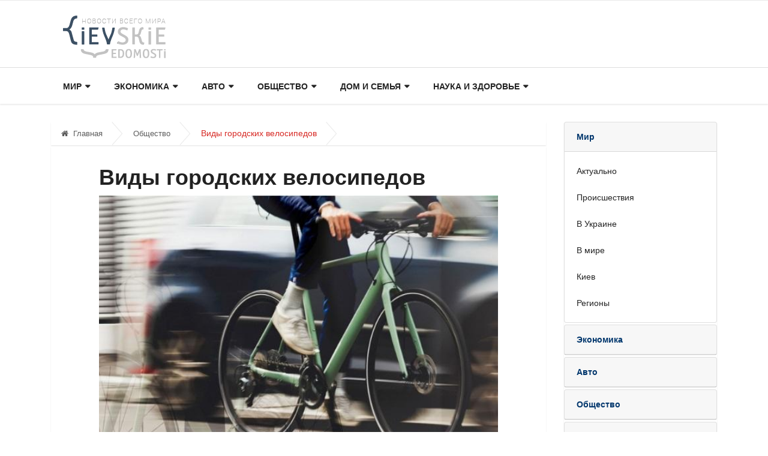

--- FILE ---
content_type: text/html; charset=UTF-8
request_url: https://kv.com.ua/society/vidy-gorodskih-velosipedov
body_size: 5552
content:
<!doctype html>
<html lang="ru">
<head>
	<meta charset="utf-8">
	<meta http-equiv="X-UA-Compatible" content="IE=edge">
	<meta name="viewport" content="width=device-width, initial-scale=1, shrink-to-fit=no">

	<title>Виды городских велосипедов - Киевские Ведомости</title>
	<meta name="description" content="ОбществоВиды городских велосипедов - Киевские Ведомости" />
	<meta name="keywords" content="" />
		
	<meta name='yandex-verification' content='7c050e7672632aa2' />
	<meta name="google-site-verification" content="0WMf8IJ3f5Q_UxFKUT_4o02ZGY2qh5wEAxkoPmYq-XI" />
	<link rel="stylesheet" href="https://kv.com.ua/css/bootstrap.min.css">
	<link rel="stylesheet" href="https://kv.com.ua/css/font-awesome.min.css">
	<link rel="stylesheet" href="https://kv.com.ua/css/animate.css">
	<link rel="stylesheet" href="https://kv.com.ua/css/icofonts.css">
	<link rel="stylesheet" href="https://kv.com.ua/css/owlcarousel.min.css">
	<link rel="stylesheet" href="https://kv.com.ua/css/slick.css">
	<link rel="stylesheet" href="https://kv.com.ua/css/navigation.css">
	<link rel="stylesheet" href="https://kv.com.ua/css/magnific-popup.css">

	<link rel="stylesheet" href="https://kv.com.ua/css/style.css?2">
	<link rel="stylesheet" href="https://kv.com.ua/css/colors/color-4.css">
	<link rel="stylesheet" href="https://kv.com.ua/css/responsive.css">
	<!--[if lt IE 9]><script src="https://oss.maxcdn.com/html5shiv/3.7.2/html5shiv.min.js"></script><script src="https://oss.maxcdn.com/respond/1.4.2/respond.min.js"></script><![endif]-->
	<style></style>
</head>
<body>
	<div class="body-inner-content">
		<section class="header-middle border-top v4">
      <div class="container">
        <div class="row">
          <div class="col-lg-12 align-self-center">
            <div class="header-logo pull-left">
              <a href="/">
                <img src="/images/logo_big.png" alt="">
              </a>
            </div>
            <div class="top_ad pull-right">
              <!-- <img src="/images/730x90.gif" class="img-fluid"> -->
            </div>
          </div>
        </div>
      </div>
    </section>
    <header class="navbar-standerd nav-item">
      <div class="container">
        <div class="row">
          <div class="col-lg-12">
            <nav class="navigation ts-main-menu navigation-landscape">
              <div class="nav-header">
                <a class="nav-brand" href="./"></a>
                <div class="nav-toggle"></div>
              </div>
              <div class="nav-menus-wrapper clearfix">
                <ul class="nav-menu">
                  <li>
                    <a href="#">Мир</a>
                    <ul class="nav-dropdown">
                      <li><a href="/actual/">Актуально</a></li>
                      <li><a href="/accidents/">Происшествия</a></li>
                      <li><a href="/ukraine/">В Украине</a></li>
                      <li><a href="/world/">В мире</a></li>
                      <li><a href="/kiev/">Киев</a></li>
                      <li><a href="/regions/">Регионы</a></li>
                    </ul>
                  </li>
                  <li>
                    <a href="#">Экономика</a>
                    <ul class="nav-dropdown">
                      <li><a href="/finance/">Финансы и бизнес</a></li>
                      <li><a href="/economics/">Экономика</a></li>
                      <li><a href="/business/">Бизнес</a></li>
                      <li><a href="/analytics/">Аналитика</a></li>
                      <li><a href="/biz/">Бизнес и экономика</a></li>
                      <li><a href="/money/">Экономика и бизнес</a></li>
                    </ul>
                  </li>
                  <li>
                    <a href="#">Авто</a>
                    <ul class="nav-dropdown">
                      <li><a href="/auto/">Авто</a></li>
                      <li><a href="/cars/">Автомобили</a></li>
                      <li><a href="/transport/">Транспорт</a></li>
                    </ul>
                  </li>
                  <li>
                    <a href="#">Общество</a>
                    <ul class="nav-dropdown">
                      <li><a href="/politics/">Политика</a></li>
                      <li><a href="/society/">Общество</a></li>
                      <li><a href="/interview/">Интервью</a></li>
                      <li><a href="/curious/">Курьезы</a></li>
                      <li><a href="/fashion/">Мода</a></li>
                      <li><a href="/sport/">Спорт</a></li>
                    </ul>
                  </li>
                  <li>
                    <a href="#">Дом и семья</a>
                    <ul class="nav-dropdown">
                      <li><a href="/build/">Строительство</a></li>
                      <li><a href="/dom-semiya/">Дом и семья</a></li>
                      <li><a href="/domremont/">Дом и ремонт</a></li>
                      <li><a href="/buildanddesign/">Строительство и дизайн</a></li>
                      <li><a href="/stroikairemont/">Строительство и ремонт</a></li>
                      <li><a href="/life/">Жизнь</a></li>
                      <li><a href="/soclife/">Жизнь и общество</a></li>
                    </ul>
                  </li>
                  <li>
                    <a href="#">Наука и здоровье</a>
                    <ul class="nav-dropdown">
                      <li><a href="/science/">Наука</a></li>
                      <li><a href="/health/">Здоровье</a></li>
                    </ul>
                  </li>
                </ul>
              </div>
            </nav>
          </div>
        </div>
      </div>
    </header>

		<div class="single-post-wrapper post-layout-2">
	<div class="container">
		<div class="row">
			<div class="col-lg-9 col-md-12 col-sm-12 col-12">
				<ol class="breadcrumb">
					<li><a href="/"><i class="fa fa-home"></i>Главная</a></li>
					<li><a href="//">Общество</a></li>
					<li> Виды городских велосипедов</li>
				</ol>
				<div class="ts-grid-box content-wrapper single-post">
					<div class="post-content-area">
						<div class="entry-content">
														<h1>Виды городских велосипедов</h1>

<p><img alt="" src="https://kv.com.ua/images/news/550628/velogo.png" style="width:100%" /></p>

<p>Городские велосипеды объединяются по своим характеристикам: конструкция рамы либо не имеет верхней горизонтальной трубы, либо имеет трапециевидную форму, колеса широкие (26 или 28 дюймов), с удобной вертикальной посадкой. Купить велосипеды в Киеве <a href="https://velogo.com.ua/velo">https://velogo.com.ua/velo</a> в нашем интернет-магазине Велого. У нас на сайте представлен широкий ассортимент велосипедов, созданных специально для городского использования, с разнообразными функциональными возможностями.</p>

<p>Городские велосипеды предоставляют широкий выбор разновидностей: от классических и складных до гибридов и круизеров.</p>

<ol>
	<li>Складные велосипеды идеальны для тех, кто ежедневно передвигается на двух колесах, будь то в пути на работу с шестнадцатого этажа или в обратном направлении. Эти модели представлены как в мужском, так и в женском исполнении.</li>
	<li>Одним из преимуществ складных велосипедов являются их легкий вес и компактность. Эти модели особенно удобны благодаря небольшим диаметрам колес, что делает их идеальным выбором для городской мобильности.</li>
	<li>Гибриды представлены легкой рамой из алюминия или карбона и тонкими колесами большого диаметра. Называемые &laquo;городскими ракетами&raquo;, эти велосипеды могут преодолевать пробки, развивая высокие скорости, и идеально подходят для поездок по городу.</li>
</ol>

<h2>Как правильно купить</h2>

<p>Для беспроблемных ежедневных прогулок на велосипеде, освобожденных от утомительного вращения педалей и лишенных необходимости постоянных визитов в ремонтную мастерскую, выберите высококачественный городской велосипед. Наслаждайтесь комфортной поездкой на стильном байке с самого начала, избегая разочарования от дешевых вариантов.</p>

<p>На что следует обратить внимание, перед тем как оформить заказ в <a href="https://velogo.com.ua/">веломагазине Velogo</a> (https://velogo.com.ua/):</p>

<ol>
	<li>Определение подходящего размера рамы осуществляется на основе индивидуальных параметров, привязанных к вашему росту.</li>
	<li>Стоимость городского велосипеда прямо зависит от качества используемых материалов и оборудования при сборке. Алюминиевая рама легче стальной, а компактное оборудование обычно обеспечивает более длительный срок службы и приносит больше пользы.</li>
	<li>Для обеспечения безопасности во время поездок на вашем городском велосипеде необходимы сигнальная система, поворотные указатели и передние фары.</li>
	<li>Для комфортного передвижения по городу рекомендуется выбрать велосипед с широким сиденьем, в то время как для длительных поездок более предпочтительным может быть узкое седло.</li>
</ol>

<p>Покупка городского велосипеда &minus; отличный способ заботиться о своем здоровье и окружающей среде.</p>

													</div>
					</div>
				</div>
			</div>
			<div class="col-lg-3">
				<!-- <div class="d-none d-lg-block text-center"><a href="#"><img class="img-fluid" src="/images/300x600.gif" /></a></div> -->
				<!-- <div class="d-lg-none text-center"><a href="#"><img class="img-fluid" src="/images/640x250.gif" /></a></div> -->
				<div class="right-sidebar">
					<div class="ts-grid-box widgets category-widget" style="padding:0">
                <div id="accordion">
                  <div class="card">
                    <a class="" data-toggle="collapse" data-target="#collapse1" aria-expanded="true" aria-controls="collapse1">
                      <div class="card-header" id="heading1">
                        Мир
                      </div>
                    </a>
                    <div id="collapse1" class="collapse show" aria-labelledby="heading1" data-parent="#accordion">
                      <div class="card-body">
                        <ul class="category-list">
                          <li><a href="/actual/">Актуально</a></li>
                          <li><a href="/accidents/">Происшествия</a></li>
                          <li><a href="/ukraine/">В Украине</a></li>
                          <li><a href="/world/">В мире</a></li>
                          <li><a href="/kiev/">Киев</a></li>
                          <li><a href="/regions/">Регионы</a></li>
                        </ul>
                      </div>
                    </div>
                  </div>
                  <div class="card">
                    <a class="collapsed" data-toggle="collapse" data-target="#collapse2" aria-expanded="true" aria-controls="collapse2">
                      <div class="card-header" id="heading2">
                        Экономика
                      </div>
                    </a>

                    <div id="collapse2" class="collapse" aria-labelledby="heading2" data-parent="#accordion">
                      <div class="card-body">
                        <ul class="category-list">
                          <li><a href="/finance/">Финансы и бизнес</a></li>
                          <li><a href="/economics/">Экономика</a></li>
                          <li><a href="/business/">Бизнес</a></li>
                          <li><a href="/analytics/">Аналитика</a></li>
                          <li><a href="/biz/">Бизнес и экономика</a></li>
                          <li><a href="/money/">Экономика и бизнес</a></li>
                        </ul>
                      </div>
                    </div>
                  </div>
                  <div class="card">
                    <a class="collapsed" data-toggle="collapse" data-target="#collapse3" aria-expanded="false" aria-controls="collapse3">
                      <div class="card-header" id="heading3">
                        Авто
                      </div>
                    </a>
                    <div id="collapse3" class="collapse" aria-labelledby="heading3" data-parent="#accordion">
                      <div class="card-body">
                        <ul class="category-list">
                          <li><a href="/auto/">Авто</a></li>
                          <li><a href="/cars/">Автомобили</a></li>
                          <li><a href="/transport/">Транспорт</a></li>
                        </ul>
                      </div>
                    </div>
                  </div>
                  <div class="card">
                    <a class="collapsed" data-toggle="collapse" data-target="#collapse4" aria-expanded="false" aria-controls="collapse4">
                      <div class="card-header" id="heading4">
                        Общество
                      </div>
                    </a>
                    <div id="collapse4" class="collapse" aria-labelledby="heading4" data-parent="#accordion">
                      <div class="card-body">
                        <ul class="category-list">
                          <li><a href="/politics/">Политика</a></li>
                          <li><a href="/society/">Общество</a></li>
                          <li><a href="/interview/">Интервью</a></li>
                          <li><a href="/curious/">Курьезы</a></li>
                          <li><a href="/fashion/">Мода</a></li>
                          <li><a href="/sport/">Спорт</a></li>
                        </ul>
                      </div>
                    </div>
                  </div>
                  <div class="card">
                    <a class="collapsed" data-toggle="collapse" data-target="#collapse5" aria-expanded="false" aria-controls="collapse5">
                      <div class="card-header" id="heading5">
                        Дом и семья
                      </div>
                    </a>
                    <div id="collapse5" class="collapse" aria-labelledby="heading5" data-parent="#accordion">
                      <div class="card-body">
                        <ul class="category-list">
                          <li><a href="/build/">Строительство</a></li>
                          <li><a href="/dom-semiya/">Дом и семья</a></li>
                          <li><a href="/domremont/">Дом и ремонт</a></li>
                          <li><a href="/buildanddesign/">Строительство и дизайн</a></li>
                          <li><a href="/stroikairemont/">Строительство и ремонт</a></li>
                          <li><a href="/life/">Жизнь</a></li>
                          <li><a href="/soclife/">Жизнь и общество</a></li>
                        </ul>
                      </div>
                    </div>
                  </div>
                  <div class="card">
                    <a class="collapsed" data-toggle="collapse" data-target="#collapse6" aria-expanded="false" aria-controls="collapse6">
                      <div class="card-header" id="heading6">
                        Наука и здоровье
                      </div>
                    </a>
                    <div id="collapse6" class="collapse" aria-labelledby="heading6" data-parent="#accordion">
                      <div class="card-body">
                        <ul class="category-list">
                          <li><a href="/science/">Наука</a></li>
                          <li><a href="/health/">Здоровье</a></li>
                        </ul>
                      </div>
                    </div>
                  </div>
                </div>
              </div>
					<div class="widgets ts-grid-box  widgets-populer-post border">
						<h3 class="widget-title">Свежие новости</h3>
																					<div class="ts-overlay-style">
									<div class="item">
										<div class="ts-post-thumb">
											<a href="https://kv.com.ua/society/kupiti-kvartiru-na-etapi-budivnictva-investiciinii-pidkhid-na-prikladi-zhk-park-royal"><img class="img-fluid" src="/images/news/560004/tb1_zhk-park-royal.jpg" alt="Купити квартиру на етапі будівництва: інвестиційний підхід на прикладі ЖК Park Royal"></a>
										</div>
										<div class="overlay-post-content">
											<h3 class="post-title"><a href="https://kv.com.ua/society/kupiti-kvartiru-na-etapi-budivnictva-investiciinii-pidkhid-na-prikladi-zhk-park-royal">Купити квартиру на етапі будівництва: інвестиційний підхід на прикладі ЖК Park Royal</a></h3>
											<ul class="post-meta-info">
												<li><i class="fa fa-clock-o"></i> 15.01.2026</li>
											</ul>
										</div>
									</div>
								</div>
																																										<div class="post-content media">
									<a href="https://kv.com.ua/kiev/vlasne-zhitlo-zamist-orendi-chomu-varto-kupiti-kvartiru-v-chaikakh-same-zaraz"><img class="d-flex sidebar-img" src="/images/news/560002/tb1_oxford.jpg" alt="Власне житло замість оренди: чому варто купити квартиру в Чайках саме зараз"></a>
									<div class="media-body align-self-center">
										<h4 class="post-title"><a href="https://kv.com.ua/kiev/vlasne-zhitlo-zamist-orendi-chomu-varto-kupiti-kvartiru-v-chaikakh-same-zaraz">Власне житло замість оренди: чому варто купити квартиру в Чайках саме зараз</a></h4>
									</div>
								</div>
																																			<div class="post-content media">
									<a href="https://kv.com.ua/society/yaponska-kuhnya-dlya-novachkiv-z-chogo-pochaty-znayomstvo"><img class="d-flex sidebar-img" src="/images/news/560000/tb1_filadelfia-s-lososem.jpg" alt="Японська кухня для новачків: з чого почати знайомство"></a>
									<div class="media-body align-self-center">
										<h4 class="post-title"><a href="https://kv.com.ua/society/yaponska-kuhnya-dlya-novachkiv-z-chogo-pochaty-znayomstvo">Японська кухня для новачків: з чого почати знайомство</a></h4>
									</div>
								</div>
																																			<div class="post-content media">
									<a href="https://kv.com.ua/society/onlajn-poker-v-kazahstane-prichiny-populyarnosti-i-vliyanie-onlajn-kazino"><img class="d-flex sidebar-img" src="/images/news/559999/tb1_onlain-poker.jpg" alt="Онлайн-покер в Казахстане: причины популярности и влияние онлайн-казино"></a>
									<div class="media-body align-self-center">
										<h4 class="post-title"><a href="https://kv.com.ua/society/onlajn-poker-v-kazahstane-prichiny-populyarnosti-i-vliyanie-onlajn-kazino">Онлайн-покер в Казахстане: причины популярности и влияние онлайн-казино</a></h4>
									</div>
								</div>
																																																																														</div>
				</div>
			</div>
		</div>
	</div>
</div>		
		<section class="ts-newslatter section-bg">
      <div class="container">
        <div class="ts-newslatter-content row">
          <ul class="col-sm-6 col-md-3">
            <li><a href="/actual/">Актуально</a></li>
            <li><a href="/accidents/">Происшествия</a></li>
            <li><a href="/ukraine/">В Украине</a></li>
            <li><a href="/world/">В мире</a></li>
            <li><a href="/kiev/">Киев</a></li>
            <li><a href="/regions/">Регионы</a></li>
            <li><a href="/finance/">Финансы и бизнес</a></li>
            <li><a href="/economics/">Экономика</a></li>
          </ul>
          <ul class="col-sm-6 col-md-3">
            <li><a href="/business/">Бизнес</a></li>
            <li><a href="/analytics/">Аналитика</a></li>
            <li><a href="/biz/">Бизнес и экономика</a></li>
            <li><a href="/money/">Экономика и бизнес</a></li>
            <li><a href="/auto/">Авто</a></li>
            <li><a href="/cars/">Автомобили</a></li>
            <li><a href="/transport/">Транспорт</a></li>
            <li><a href="/politics/">Политика</a></li>
          </ul>
          <ul class="col-sm-6 col-md-3">
            <li><a href="/society/">Общество</a></li>
            <li><a href="/interview/">Интервью</a></li>
            <li><a href="/curious/">Курьезы</a></li>
            <li><a href="/fashion/">Мода</a></li>
            <li><a href="/sport/">Спорт</a></li>
            <li><a href="/build/">Строительство</a></li>
            <li><a href="/dom-semiya/">Дом и семья</a></li>
          </ul>
          <ul class="col-sm-6 col-md-3">
            <li><a href="/domremont/">Дом и ремонт</a></li>
            <li><a href="/buildanddesign/">Строительство и дизайн</a></li>
            <li><a href="/stroikairemont/">Строительство и ремонт</a></li>
            <li><a href="/life/">Жизнь</a></li>
            <li><a href="/soclife/">Жизнь и общество</a></li>
            <li><a href="/science/">Наука</a></li>
            <li><a href="/health/">Здоровье</a></li>
          </ul>
        </div>
      </div>
    </section>
  <footer class="ts-footer">
      <div class="container">
        <div class="row">
          <div class="col-sm-6">
            <div class="copyright-text text-center">Все права защищены © 2025 kv.com.ua </div>
          </div>
          <div class="col-sm-6">
            <div class="copyright-text text-center">
              <a href="/page-advertising">Реклама на сайте</a>,&nbsp;
              <a href="/page-contacts">Контакты</a>,&nbsp;
              <a href="https://tachki.ua/" target="_blank">Автобазар</a>,&nbsp;
              <a href="https://novosti.ua/" target="_blank">Новости</a>
            </div>
          </div>
        </div>
      </div>
    </footer>
	</div>
	<script src="https://kv.com.ua/js/jquery.min.js"></script>
	<script src="https://kv.com.ua/js/navigation.js"></script>
	<script src="https://kv.com.ua/js/popper.min.js"></script>
	<script src="https://kv.com.ua/js/jquery.magnific-popup.min.js"></script>
	<script src="https://kv.com.ua/js/bootstrap.min.js"></script>
	<script src="https://kv.com.ua/js/owl-carousel.2.3.0.min.js"></script>
	<script src="https://kv.com.ua/js/slick.min.js"></script>
	<script src="https://kv.com.ua/js/smoothscroll.js"></script>
	<script src="https://kv.com.ua/js/main.js"></script>
	<script type="text/javascript">
		var _gaq = _gaq || [];
		_gaq.push(['_setAccount', 'UA-44602984-1']);
		_gaq.push(['_trackPageview']);

		(function() {
			var ga = document.createElement('script'); ga.type = 'text/javascript'; ga.async = true;
			ga.src = ('https:' == document.location.protocol ? 'https://ssl' : 'http://www') + '.google-analytics.com/ga.js';
			var s = document.getElementsByTagName('script')[0]; s.parentNode.insertBefore(ga, s);
		})();
	</script>
	<script type="text/javascript"></script>
</body>
</html>